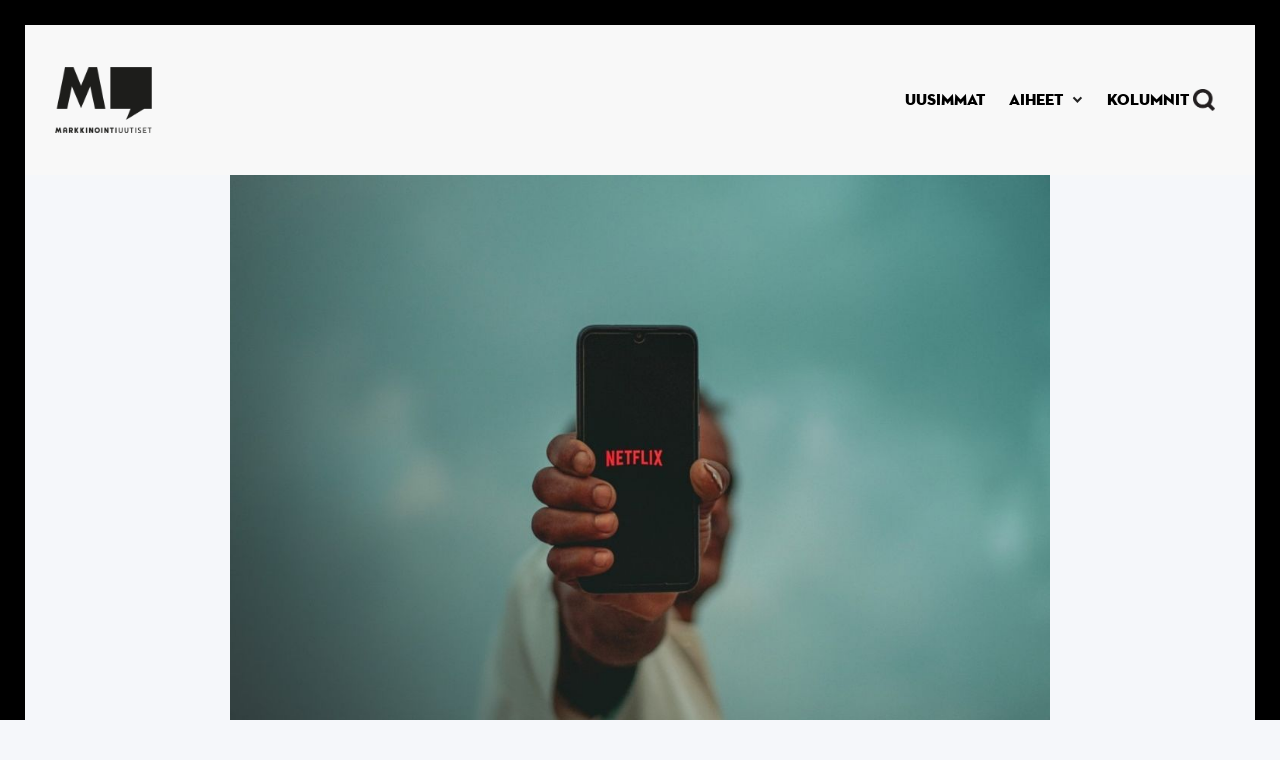

--- FILE ---
content_type: text/html
request_url: https://www.markkinointiuutiset.fi/artikkelit/asiakkaita-menettanyt-netflix-harkitsee-mainosten-tuomista-palveluunsa
body_size: 6592
content:
<!DOCTYPE html><!-- Last Published: Tue Dec 09 2025 08:07:07 GMT+0000 (Coordinated Universal Time) --><html data-wf-domain="www.markkinointiuutiset.fi" data-wf-page="5fc7aed974fe287f2f4d9692" data-wf-site="5fc7aed951ddf6ee78264304" lang="fi" data-wf-collection="5fc7aed974fe2883724d96a3" data-wf-item-slug="asiakkaita-menettanyt-netflix-harkitsee-mainosten-tuomista-palveluunsa"><head><meta charset="utf-8"/><title>Asiakkaita menettänyt Netflix harkitsee mainosten tuomista palveluunsa</title><meta content="Netflixin käyttäjämäärä laski alkuvuonna 200 000 tilaajalla." name="description"/><meta content="Asiakkaita menettänyt Netflix harkitsee mainosten tuomista palveluunsa" property="og:title"/><meta content="Netflixin käyttäjämäärä laski alkuvuonna 200 000 tilaajalla." property="og:description"/><meta content="https://cdn.prod.website-files.com/5fc7aed974fe2802694d96a0/625fc92b0706e185ed27b21a_net(1).jpg" property="og:image"/><meta content="Asiakkaita menettänyt Netflix harkitsee mainosten tuomista palveluunsa" property="twitter:title"/><meta content="Netflixin käyttäjämäärä laski alkuvuonna 200 000 tilaajalla." property="twitter:description"/><meta content="https://cdn.prod.website-files.com/5fc7aed974fe2802694d96a0/625fc92b0706e185ed27b21a_net(1).jpg" property="twitter:image"/><meta property="og:type" content="website"/><meta content="summary_large_image" name="twitter:card"/><meta content="width=device-width, initial-scale=1" name="viewport"/><link href="https://cdn.prod.website-files.com/5fc7aed951ddf6ee78264304/css/mu-1-0.webflow.shared.8cbacf2fd.min.css" rel="stylesheet" type="text/css"/><link href="https://fonts.googleapis.com" rel="preconnect"/><link href="https://fonts.gstatic.com" rel="preconnect" crossorigin="anonymous"/><script src="https://ajax.googleapis.com/ajax/libs/webfont/1.6.26/webfont.js" type="text/javascript"></script><script type="text/javascript">WebFont.load({  google: {    families: ["Merriweather:300,300italic,400,400italic,700,700italic,900,900italic","Bitter:400,700,400italic"]  }});</script><script src="https://use.typekit.net/bog6hlh.js" type="text/javascript"></script><script type="text/javascript">try{Typekit.load();}catch(e){}</script><script type="text/javascript">!function(o,c){var n=c.documentElement,t=" w-mod-";n.className+=t+"js",("ontouchstart"in o||o.DocumentTouch&&c instanceof DocumentTouch)&&(n.className+=t+"touch")}(window,document);</script><link href="https://cdn.prod.website-files.com/5fc7aed951ddf6ee78264304/6554b70500996e72ef81b209_Untitled%20design%20(11).png" rel="shortcut icon" type="image/x-icon"/><link href="https://cdn.prod.website-files.com/5fc7aed951ddf6ee78264304/6554b669c938f424e901d85e_Untitled%20design%20(10).png" rel="apple-touch-icon"/><link href="https://www.markkinointiuutiset.fi/artikkelit/asiakkaita-menettanyt-netflix-harkitsee-mainosten-tuomista-palveluunsa" rel="canonical"/><link href="rss.xml" rel="alternate" title="RSS Feed" type="application/rss+xml"/><style>
body {
    -moz-osx-font-smoothing: grayscale;
    -webkit-font-smoothing: antialiased;
}
</style>

<!-- Google Tag Manager -->
<script>(function(w,d,s,l,i){w[l]=w[l]||[];w[l].push({'gtm.start':
new Date().getTime(),event:'gtm.js'});var f=d.getElementsByTagName(s)[0],
j=d.createElement(s),dl=l!='dataLayer'?'&l='+l:'';j.async=true;j.src=
'https://www.googletagmanager.com/gtm.js?id='+i+dl;f.parentNode.insertBefore(j,f);
})(window,document,'script','dataLayer','GTM-MNHXTVF');</script>
<!-- End Google Tag Manager -->

<meta name="facebook-domain-verification" content="kybac59ai7cqd7o4s1kngel5gs4ii0" /></head><body class="body-mu-2"><div data-animation="default" data-collapse="small" data-duration="400" data-easing="ease" data-easing2="ease" role="banner" class="navbar-2 w-nav"><div class="navbarcontainer w-container"><div class="navbar-content"><a href="/" class="w-inline-block"><div class="div-block-7"><div class="navbar-brand"><img src="https://cdn.prod.website-files.com/5fc7aed951ddf6ee78264304/654026998f5f110d32fe0641_---logoversiot-01.png" loading="lazy" width="97" height="77.5" alt="" srcset="https://cdn.prod.website-files.com/5fc7aed951ddf6ee78264304/654026998f5f110d32fe0641_---logoversiot-01-p-500.png 500w, https://cdn.prod.website-files.com/5fc7aed951ddf6ee78264304/654026998f5f110d32fe0641_---logoversiot-01-p-800.png 800w, https://cdn.prod.website-files.com/5fc7aed951ddf6ee78264304/654026998f5f110d32fe0641_---logoversiot-01-p-1080.png 1080w, https://cdn.prod.website-files.com/5fc7aed951ddf6ee78264304/654026998f5f110d32fe0641_---logoversiot-01.png 1539w" sizes="97px" class="logo-4"/></div></div></a><div class="menu-button-2 w-nav-button"><img src="https://cdn.prod.website-files.com/5fc7aed951ddf6ee78264304/65402532077494fc5b90abf9_MU-symbolit-dark_3.svg" loading="lazy" alt="" class="image-13"/></div><nav role="navigation" class="navbar-menu w-nav-menu"><a href="/uusimmat" class="navbar-link-2 w-nav-link"><div class="text-5">UUSIMMAT</div></a><div data-hover="false" data-delay="0" class="w-dropdown"><div class="dropdown w-dropdown-toggle"><div class="icon w-icon-dropdown-toggle"></div><div class="text-5">AIHEET</div></div><nav class="w-dropdown-list"><div class="w-dyn-list"><div role="list" class="w-dyn-items"><div role="listitem" class="w-dyn-item"><a href="/kategoriat/viestinta" class="navbar-link-3-drop w-nav-link">Viestintä</a></div><div role="listitem" class="w-dyn-item"><a href="/kategoriat/myynti" class="navbar-link-3-drop w-nav-link">Myynti</a></div><div role="listitem" class="w-dyn-item"><a href="/kategoriat/ilmiot" class="navbar-link-3-drop w-nav-link">Ilmiöt</a></div><div role="listitem" class="w-dyn-item"><a href="/kategoriat/brandit" class="navbar-link-3-drop w-nav-link">Brändit</a></div><div role="listitem" class="w-dyn-item"><a href="/kategoriat/digitaalisuus" class="navbar-link-3-drop w-nav-link">Digitaalisuus</a></div><div role="listitem" class="w-dyn-item"><a href="/kategoriat/nakokulma" class="navbar-link-3-drop w-nav-link">Kolumni</a></div><div role="listitem" class="w-dyn-item"><a href="/kategoriat/luovuus" class="navbar-link-3-drop w-nav-link">Luovuus</a></div><div role="listitem" class="w-dyn-item"><a href="/kategoriat/mainonta" class="navbar-link-3-drop w-nav-link">Mainonta</a></div><div role="listitem" class="w-dyn-item"><a href="/kategoriat/media" class="navbar-link-3-drop w-nav-link">Media</a></div><div role="listitem" class="w-dyn-item"><a href="/kategoriat/toimistot" class="navbar-link-3-drop w-nav-link">Toimistot</a></div></div></div></nav></div><a href="https://www.markkinointiuutiset.fi/kategoriat/nakokulma" class="navbar-link-2 w-nav-link"><div class="text-5">Kolumnit</div></a><img src="https://cdn.prod.website-files.com/5fc7aed951ddf6ee78264304/65402532077494fc5b90abf3_MU-symbolit-dark_4.png" alt="" class="navbar-search-icon"/></nav></div></div></div><div class="bg-white"><div class="w-layout-blockcontainer w-container"><img alt="" src="https://cdn.prod.website-files.com/5fc7aed974fe2802694d96a0/625fc93a28651214b5594b4d_net.jpg" loading="eager" sizes="(max-width: 767px) 100vw, (max-width: 991px) 727.4140625px, 939.9375px" srcset="https://cdn.prod.website-files.com/5fc7aed974fe2802694d96a0/625fc93a28651214b5594b4d_net-p-500.jpeg 500w, https://cdn.prod.website-files.com/5fc7aed974fe2802694d96a0/625fc93a28651214b5594b4d_net-p-800.jpeg 800w, https://cdn.prod.website-files.com/5fc7aed974fe2802694d96a0/625fc93a28651214b5594b4d_net-p-1080.jpeg 1080w, https://cdn.prod.website-files.com/5fc7aed974fe2802694d96a0/625fc93a28651214b5594b4d_net.jpg 1600w" class="main-post-image"/><div class="p-kuvan-teksti"><div class="text-block-29">Unsplash/Sayan Ghosh</div></div></div><div class="video-wrapper w-condition-invisible"><div class="article-video w-dyn-bind-empty w-video w-embed"></div></div></div><div><div class="main-container"><div class="section-2-0"><div class="post-title-container-2-0"><a href="/kategoriat/media" class="w-inline-block"><div class="uppercase-text-2">Media</div></a><h1 class="display-heading-3">Asiakkaita menettänyt Netflix harkitsee mainosten tuomista palveluunsa</h1><div class="w-layout-hflex article-box"><div class="date">20.4.2022 11:50</div><div class="writer">Toni Rajamäki</div></div><div class="article-page-snippet">Netflixin käyttäjämäärä laski alkuvuonna 200 000 tilaajalla.
</div></div></div></div></div><div class="section article-section"><div class="progress-bar-section"></div><div class="main-container"><div class="w-layout-grid article-grid-2-0"><div id="w-node-_2a8a8c3f-3ff2-bf9b-5722-a998771d8120-2f4d9692" class="article-container"><div class="container-3 buttons w-container"></div><div class="article-3 w-richtext"><p>Maailman suurin suoratoistapalvelu Netflix kertoi tiistaina alkuvuoden tuloksestaan. Samalla yhtiö tiedotti, että tulevaisuudessa Netflixissä katsojille saatetaan näyttää mainoksia.</p><p>Netflixin käyttäjämäärä laski vuoden ensimmäisellä neljänneksellä 200 000 tilaajalla. Laskua nähtiin ensimmäisen kerran sitten vuoden 2011. Taustalla on tietenkin rajusti kasvanut kilpailu, mutta myös yhtiön päätös nostaa palvelunsa hintoja Yhdysvalloissa ja Kanadassa.</p><p>Netflix ennakoi, että käyttäjämäärä laskee myös vuoden toisella neljänneksellä.</p><p>Aiempaa heikommat näkymät ovat saaneet yhtiön pohtimaan mainosten tuomista palveluun, vaikka aiemmin jenkkijätti on ollut jyrkästi mainoksia vastaan. Netflixin mukaan mainokset voitaisiin tuoda halvimman paketin tilanneille katsojille. </p><p>– On melko selvää, että se (mainosten esittäminen) toimii Hululla. Disney on tekemässä sitä, HBO teki jo. Siitä ei taida olla epäilystäkään, että se toimii, Netflixin toinen toimitusjohtaja <strong>Reed Hastings</strong> sanoi <a href="https://adage.com/article/digital-marketing-ad-tech-news/netflix-earnings-streaming-app-ready-sell-ads/2412431" target="_blank">AdAge-sivuston</a> mukaan.</p><p>Netflix vasta tutkii mainosten esittämisen mahdollisuutta. Hastingsin puheiden mukaan yhtiö voisi tällöin tarjota asiakkailleen aiempaa halvempaa hintaa.</p></div><a href="https://www.markkinointiuutiset.fi/uusimmat" class="small-text-4-copy alapaikka article">MAINOS</a><div class="html-embed-2 w-embed w-iframe w-script"><iframe src="https://app.readpeak.com/ads/get/?l=241ff285fefe89cb" id="mcn_iframe_241ff285fefe89cb-1" style="width: 100%; max-width: 640px; height: 450px; border: none;" frameborder="0" scrolling="no"></iframe>
<script>
    window.__rpads = window.__rpads || [];
    window.__rpads.push('mcn_iframe_241ff285fefe89cb-1');
</script>
<script async src="https://app.readpeak.com/js/rp-if.js"></script></div><div class="article-3 w-richtext"><p>– Ne, jotka ovat seuranneet Netflixiä, tietävät minun olevan mainonnan kompleksisuutta vastaan ja että olen suuri tilauspalvelumallin kannattaja. Mutta vaikka olen sen kannattaja, kannatan vielä enemmän kuluttajien valinnan mahdollisuutta ja sitä, että kuluttajat, jotka haluavat halvempaa hintaa hyväksyen samalla mainonnan, saavat mitä haluavat. Siinä on järkeä, Hastings jatkoi.</p><p>‍</p></div><div class="info w-dyn-bind-empty w-richtext"></div><div class="article-author-section"><div class="article-author"><a href="/kirjoittajat/toni-rajamaki" class="author-avatar-link w-inline-block"><img alt="" src="https://cdn.prod.website-files.com/5fc7aed974fe2802694d96a0/60042755e7800dab091c4d42_MU%20kuvat%20Iina%20ja%20Toni5.png" sizes="100vw" srcset="https://cdn.prod.website-files.com/5fc7aed974fe2802694d96a0/60042755e7800dab091c4d42_MU%20kuvat%20Iina%20ja%20Toni5-p-500.png 500w, https://cdn.prod.website-files.com/5fc7aed974fe2802694d96a0/60042755e7800dab091c4d42_MU%20kuvat%20Iina%20ja%20Toni5-p-800.png 800w, https://cdn.prod.website-files.com/5fc7aed974fe2802694d96a0/60042755e7800dab091c4d42_MU%20kuvat%20Iina%20ja%20Toni5.png 1080w" class="avatar"/></a><div class="article-author-contents"><a href="/kirjoittajat/toni-rajamaki" class="author w-inline-block"><div class="text-block-8">Toni Rajamäki</div></a><div class="small-text muted">Uutistoimittaja</div><div><div class="social-links article-author-social-links"><a href="https://www.linkedin.com/in/toni-rajam%C3%A4ki-390691ba/" class="social-link round w-inline-block"><img src="https://cdn.prod.website-files.com/5fc7aed951ddf6ee78264304/5fc7aed974fe2817f74d96ce_linkedin.svg" width="15" alt="" class="social-icon-small"/></a><a href="https://twitter.com/Trajamaki11" class="social-link round w-inline-block"><img src="https://cdn.prod.website-files.com/5fc7aed951ddf6ee78264304/5fc7aed974fe28718e4d96d0_twitter.svg" width="15" alt="" class="social-icon-small"/></a></div></div></div></div></div><div class="article-tags"><h1 class="heading-14">Artikkelin aiheet</h1><div class="w-dyn-list"><div role="list" class="collection-list-2 w-dyn-items"><div role="listitem" class="w-dyn-item"><a href="/aiheet/brandi" class="tag w-inline-block"><div class="text-block-10">Brändi</div></a></div><div role="listitem" class="w-dyn-item"><a href="/aiheet/kansainvaliset-uutiset" class="tag w-inline-block"><div class="text-block-10">Kansainväliset uutiset</div></a></div><div role="listitem" class="w-dyn-item"><a href="/aiheet/strategia" class="tag w-inline-block"><div class="text-block-10">Strategia</div></a></div></div></div></div></div></div><div class="ad-section-2"></div></div></div><div class="ad-section-2"><div class="ad-container-3"><section class="hero-heading-right-2"><div class="container-14"><div class="hero-wrapper-2"><div class="hero-split-2"><a href="https://www.mtvspotti.fi/kampanjat/kasvukeissi/?utm_source=MarkkinointiUutiset&amp;utm_medium=paidmedia&amp;utm_campaign=b2b_kasvukeissi" target="_blank" class="w-inline-block"><img src="https://cdn.prod.website-files.com/5fc7aed951ddf6ee78264304/68e39a752cdd0e7ebc53d7f1_B2B_Kasvukeissi_Markkinointikollektiivi_newsletter_900x585_jpg.jpg" loading="lazy" sizes="(max-width: 900px) 100vw, 900px" srcset="https://cdn.prod.website-files.com/5fc7aed951ddf6ee78264304/68e39a752cdd0e7ebc53d7f1_B2B_Kasvukeissi_Markkinointikollektiivi_newsletter_900x585_jpg-p-500.jpg 500w, https://cdn.prod.website-files.com/5fc7aed951ddf6ee78264304/68e39a752cdd0e7ebc53d7f1_B2B_Kasvukeissi_Markkinointikollektiivi_newsletter_900x585_jpg-p-800.jpg 800w, https://cdn.prod.website-files.com/5fc7aed951ddf6ee78264304/68e39a752cdd0e7ebc53d7f1_B2B_Kasvukeissi_Markkinointikollektiivi_newsletter_900x585_jpg.jpg 900w" alt="" class="ad-thumbnail-link-block"/></a></div><div class="hero-split-2"><div class="div-block-3"><h1 class="ad-category">MAINOS</h1><h1 class="advertiser-name">MTV</h1></div><a href="#" class="w-inline-block"><h1 class="heading-17">MTV antaa Kasvukeissi-tunnustuksen laajan tavoittavuuden markkinoinnista, jolla on luotu vaikuttavaa kasvua</h1></a><a href="https://www.mtvspotti.fi/kampanjat/kasvukeissi/?utm_source=MarkkinointiUutiset&amp;utm_medium=paidmedia&amp;utm_campaign=b2b_kasvukeissi" target="_blank" class="w-inline-block"><p class="post-preview-summary ad">Onneksi olkoon vuoden 2025 Kasvukeissit <strong>Hetki</strong>, <strong>Volvo</strong>, <strong>Bats</strong>, <strong>Laattapiste-Pukkila </strong>ja<strong> Locobase</strong>! Tutustu uusiin Kasvukeisseihin ja poimi itsellesi vinkit ja opit vaikuttavaan markkinointiin.</p></a><a href="https://www.mtvspotti.fi/kampanjat/kasvukeissi/?utm_source=MarkkinointiUutiset&amp;utm_medium=paidmedia&amp;utm_campaign=b2b_kasvukeissi" target="_blank" class="button-5 w-button">Katso Kasvukeissit tästä</a></div></div></div></section></div></div><div class="search-modal"><div class="modal-screen"></div><div class="search-modal-body"><div class="main-container"><form action="/search" class="outline-form w-form"><input class="outline-form-input w-input" autofocus="true" maxlength="256" name="query" placeholder="Mitä etsit?" type="search" id="search" required=""/><input type="submit" class="button-2-0-white search w-button" value="Hae"/></form></div></div></div><div class="section-large-2"><div class="main-container"><div id="email" class="subscribe-container justify-content-center"><div class="section-title"><h4 class="large-heading-2">Tilaa uutiskirje</h4><div class="text-block-24">Saat viikoittaisen koosteen tärkeimmistä uutisista suoraan mailiisi.</div></div><div id="email-form" submit="Subscribe" mailing_lists="markkinointiuutiset" type_2="MAIL_SUBSCRIBE" class="form-block w-form"><form id="wf-form-MU-Email-Form" name="wf-form-MU-Email-Form" data-name="MU Email Form" method="get" class="outline-form" data-wf-page-id="5fc7aed974fe287f2f4d9692" data-wf-element-id="c3abcc05-b2ce-a903-df27-bbc66312e365"><div class="div-block-6"><input class="outline-form-input w-input" maxlength="256" name="EMAIL" data-name="EMAIL" placeholder="Paras sähköpostisi" type="email" id="EMAIL" required=""/></div><label class="w-checkbox checkbox-field"><input type="checkbox" id="Checkbox" name="Checkbox" data-name="Checkbox" required="" class="w-checkbox-input checkbox"/><span class="checkbox-label-2 w-form-label" for="Checkbox">Kyllä, Haluan liittyä MarkkinointiUutisten sähköpostilistalle. <br/></span></label><input type="submit" data-wait="Odota..." class="button-2-0-white w-button" value="Tilaa"/><div class="text-block-25">Tietosuoja- ja rekisteriselosteen löydät <a href="/tietosuojaseloste">täältä</a>.</div></form><div class="form-success w-form-done"><div class="text-block-12">Kiitos! Tilaus onnistui.</div></div><div class="form-error w-form-fail"><div class="text-block-13">Hups! Jotain meni pieleen - jos ongelma ei poistu, olethan yhteydessä niin korjaamme sen.</div></div></div></div></div></div><div class="footer-4"><div class="columns-5 f2wf-columns-6"><div class="column-15"><div class="logo-wrapper-3"><img src="https://cdn.prod.website-files.com/5fc7aed951ddf6ee78264304/6511494b480f7aaf50331dba_Logo.png" loading="lazy" width="259" height="177" alt="" srcset="https://cdn.prod.website-files.com/5fc7aed951ddf6ee78264304/6511494b480f7aaf50331dba_Logo-p-500.png 500w, https://cdn.prod.website-files.com/5fc7aed951ddf6ee78264304/6511494b480f7aaf50331dba_Logo.png 518w" sizes="(max-width: 479px) 100vw, 259px" class="logo-3"/></div></div><div class="small-columns-3 f2wf-small-columns-3"><div class="column-16"><div class="content-3"><div class="text-11">KATEGORIAT</div><div class="w-dyn-list"><div role="list" class="w-dyn-items"><div role="listitem" class="footer-link-style w-dyn-item"><a href="/kategoriat/viestinta" class="w-inline-block"><div class="text-10">Viestintä</div></a></div><div role="listitem" class="footer-link-style w-dyn-item"><a href="/kategoriat/myynti" class="w-inline-block"><div class="text-10">Myynti</div></a></div><div role="listitem" class="footer-link-style w-dyn-item"><a href="/kategoriat/ilmiot" class="w-inline-block"><div class="text-10">Ilmiöt</div></a></div><div role="listitem" class="footer-link-style w-dyn-item"><a href="/kategoriat/brandit" class="w-inline-block"><div class="text-10">Brändit</div></a></div><div role="listitem" class="footer-link-style w-dyn-item"><a href="/kategoriat/digitaalisuus" class="w-inline-block"><div class="text-10">Digitaalisuus</div></a></div><div role="listitem" class="footer-link-style w-dyn-item"><a href="/kategoriat/nakokulma" class="w-inline-block"><div class="text-10">Kolumni</div></a></div><div role="listitem" class="footer-link-style w-dyn-item"><a href="/kategoriat/luovuus" class="w-inline-block"><div class="text-10">Luovuus</div></a></div><div role="listitem" class="footer-link-style w-dyn-item"><a href="/kategoriat/mainonta" class="w-inline-block"><div class="text-10">Mainonta</div></a></div><div role="listitem" class="footer-link-style w-dyn-item"><a href="/kategoriat/media" class="w-inline-block"><div class="text-10">Media</div></a></div><div role="listitem" class="footer-link-style w-dyn-item"><a href="/kategoriat/toimistot" class="w-inline-block"><div class="text-10">Toimistot</div></a></div></div></div></div></div><div class="content-4"><div class="text-11">OTA YHTEYTTÄ</div><div><a href="/markkinointiuutisten-tekijat" class="w-inline-block"><div class="text-10-copy">Toimitus</div></a></div><div class="footer-links-16"><a href="/markkinointiuutisten-tekijat" class="w-inline-block"><div class="text-10-copy">Mediamyynti</div></a></div><div class="footer-links-16"><a href="/ota-yhteytta" class="w-inline-block"><div class="text-10">Ota yhteyttä</div></a></div></div></div></div><div class="copyright-3"><a href="/tietosuojaseloste" class="w-inline-block"><div class="text-4">Tietosuoja- ja rekisteriseloste</div></a></div></div><script src="https://d3e54v103j8qbb.cloudfront.net/js/jquery-3.5.1.min.dc5e7f18c8.js?site=5fc7aed951ddf6ee78264304" type="text/javascript" integrity="sha256-9/aliU8dGd2tb6OSsuzixeV4y/faTqgFtohetphbbj0=" crossorigin="anonymous"></script><script src="https://cdn.prod.website-files.com/5fc7aed951ddf6ee78264304/js/webflow.schunk.36b8fb49256177c8.js" type="text/javascript"></script><script src="https://cdn.prod.website-files.com/5fc7aed951ddf6ee78264304/js/webflow.3d6e55f3.19897478e1387976.js" type="text/javascript"></script><script>function el(){var s=document.createElement("script");s.type="text/javascript";s.async=true;s.src="https://app.interactiveads.ai/js/Embed.js";var x=document.getElementsByTagName("script")[0];x.parentNode.insertBefore(s,x);}if (window.attachEvent){window.attachEvent("onload",el);}else{window.addEventListener("load",el,false);}</script>
<!-- Google Tag Manager (noscript) -->
<noscript><iframe src="https://www.googletagmanager.com/ns.html?id=GTM-MNHXTVF"
height="0" width="0" style="display:none;visibility:hidden"></iframe></noscript>
<!-- End Google Tag Manager (noscript) --></body></html>